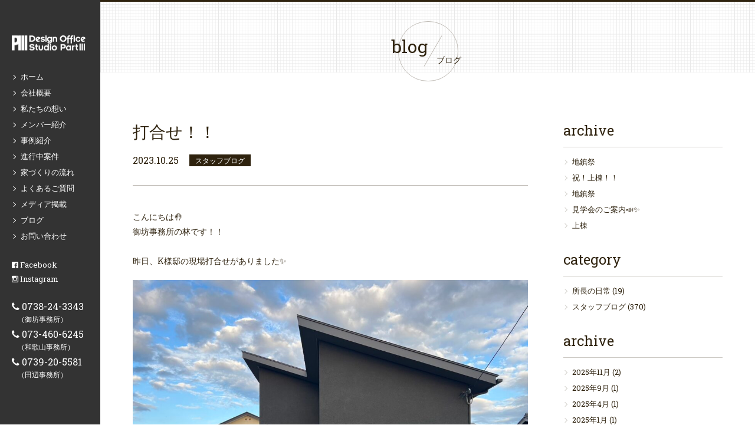

--- FILE ---
content_type: text/html; charset=UTF-8
request_url: https://www.stpt3.com/staff-blog/8297/
body_size: 13575
content:
<!DOCTYPE html>
<html lang="ja">
<head>
<meta charset="UTF-8">

<!-- IE用互換性モード HTML5 css3-mediaqueries -->
<!--[if IE]><meta http-equiv="X-UA-Compatible" content="IE=edge"><![endif]-->
<!--[if lt IE 8]>
<script src="https://ie7-js.googlecode.com/svn/version/2.1(beta4)/IE8.js"></script>
<![endif]-->
<!--[if lt IE 9]>
<script src="http://html5shiv.googlecode.com/svn/trunk/html5.js"></script>
<script src="http://css3-mediaqueries-js.googlecode.com/svn/trunk/css3-mediaqueries.js"></script>
<![endif]-->
<!-- /IE用互換性モード HTML5 css3-mediaqueries -->
<meta name="viewport" content="width=device-width, user-scalable=yes, maximum-scale=1.0, minimum-scale=1.0">
<link rel="shortcut icon" href="https://www.stpt3.com/wp-content/themes/stpt3/img/common/favicon.ico">
<link rel="stylesheet" href="https://www.stpt3.com/wp-content/themes/stpt3/css/default.css">
<link rel="stylesheet" href="https://www.stpt3.com/wp-content/themes/stpt3/style.css?20260123015836">
<link rel="stylesheet" href="https://www.stpt3.com/wp-content/themes/stpt3/css/slick.css">
<link rel="stylesheet" href="https://www.stpt3.com/wp-content/themes/stpt3/css/colorbox.css">
<link rel="stylesheet" href="https://www.stpt3.com/wp-content/themes/stpt3/css/style_sp.css?20260123015836">
<link href='https://fonts.googleapis.com/css?family=Roboto+Slab' rel='stylesheet'>
<link rel="stylesheet" href="https://maxcdn.bootstrapcdn.com/font-awesome/4.5.0/css/font-awesome.min.css">
<link rel="pingback" href="https://www.stpt3.com/xmlrpc.php">
<!-- jquery最新バージョンはslickとドロワーメニューに非対応 -->
<meta name='robots' content='index, follow, max-image-preview:large, max-snippet:-1, max-video-preview:-1' />
	<style>img:is([sizes="auto" i], [sizes^="auto," i]) { contain-intrinsic-size: 3000px 1500px }</style>
	
	<!-- This site is optimized with the Yoast SEO plugin v26.8 - https://yoast.com/product/yoast-seo-wordpress/ -->
	<title>打合せ！！ - 株式会社スタジオパートスリー</title>
	<meta name="description" content="こんにちは&#x1f91a; 御坊事務所の林です！！ &nbsp; 昨日、K様邸の現場打合せがありました&#x2728;" />
	<link rel="canonical" href="https://www.stpt3.com/staff-blog/8297/" />
	<meta property="og:locale" content="ja_JP" />
	<meta property="og:type" content="article" />
	<meta property="og:title" content="打合せ！！ - 株式会社スタジオパートスリー" />
	<meta property="og:description" content="こんにちは&#x1f91a; 御坊事務所の林です！！ &nbsp; 昨日、K様邸の現場打合せがありました&#x2728;" />
	<meta property="og:url" content="https://www.stpt3.com/staff-blog/8297/" />
	<meta property="og:site_name" content="株式会社スタジオパートスリー" />
	<meta property="article:publisher" content="https://www.facebook.com/stpt3" />
	<meta property="article:published_time" content="2023-10-25T00:36:39+00:00" />
	<meta property="og:image" content="https://www.stpt3.com/wp-content/uploads/2023/10/S__106504198.jpg" />
	<meta property="og:image:width" content="1479" />
	<meta property="og:image:height" content="1109" />
	<meta property="og:image:type" content="image/jpeg" />
	<meta name="author" content="staff" />
	<meta name="twitter:card" content="summary_large_image" />
	<meta name="twitter:label1" content="執筆者" />
	<meta name="twitter:data1" content="staff" />
	<meta name="twitter:label2" content="推定読み取り時間" />
	<meta name="twitter:data2" content="2分" />
	<script type="application/ld+json" class="yoast-schema-graph">{"@context":"https://schema.org","@graph":[{"@type":"Article","@id":"https://www.stpt3.com/staff-blog/8297/#article","isPartOf":{"@id":"https://www.stpt3.com/staff-blog/8297/"},"author":{"name":"staff","@id":"https://www.stpt3.com/#/schema/person/a3c188a11a489ce4c32870b4084aa40e"},"headline":"打合せ！！","datePublished":"2023-10-25T00:36:39+00:00","mainEntityOfPage":{"@id":"https://www.stpt3.com/staff-blog/8297/"},"wordCount":35,"commentCount":0,"image":{"@id":"https://www.stpt3.com/staff-blog/8297/#primaryimage"},"thumbnailUrl":"https://www.stpt3.com/wp-content/uploads/2023/10/S__106504198.jpg","articleSection":["スタッフブログ"],"inLanguage":"ja","potentialAction":[{"@type":"CommentAction","name":"Comment","target":["https://www.stpt3.com/staff-blog/8297/#respond"]}]},{"@type":"WebPage","@id":"https://www.stpt3.com/staff-blog/8297/","url":"https://www.stpt3.com/staff-blog/8297/","name":"打合せ！！ - 株式会社スタジオパートスリー","isPartOf":{"@id":"https://www.stpt3.com/#website"},"primaryImageOfPage":{"@id":"https://www.stpt3.com/staff-blog/8297/#primaryimage"},"image":{"@id":"https://www.stpt3.com/staff-blog/8297/#primaryimage"},"thumbnailUrl":"https://www.stpt3.com/wp-content/uploads/2023/10/S__106504198.jpg","datePublished":"2023-10-25T00:36:39+00:00","author":{"@id":"https://www.stpt3.com/#/schema/person/a3c188a11a489ce4c32870b4084aa40e"},"description":"こんにちは&#x1f91a; 御坊事務所の林です！！ &nbsp; 昨日、K様邸の現場打合せがありました&#x2728;","breadcrumb":{"@id":"https://www.stpt3.com/staff-blog/8297/#breadcrumb"},"inLanguage":"ja","potentialAction":[{"@type":"ReadAction","target":["https://www.stpt3.com/staff-blog/8297/"]}]},{"@type":"ImageObject","inLanguage":"ja","@id":"https://www.stpt3.com/staff-blog/8297/#primaryimage","url":"https://www.stpt3.com/wp-content/uploads/2023/10/S__106504198.jpg","contentUrl":"https://www.stpt3.com/wp-content/uploads/2023/10/S__106504198.jpg","width":1479,"height":1109},{"@type":"BreadcrumbList","@id":"https://www.stpt3.com/staff-blog/8297/#breadcrumb","itemListElement":[{"@type":"ListItem","position":1,"name":"ホーム","item":"https://www.stpt3.com/"},{"@type":"ListItem","position":2,"name":"ブログ","item":"https://www.stpt3.com/blog/"},{"@type":"ListItem","position":3,"name":"打合せ！！"}]},{"@type":"WebSite","@id":"https://www.stpt3.com/#website","url":"https://www.stpt3.com/","name":"株式会社スタジオパートスリー","description":"和歌山で住宅や店舗の設計・デザインなら一級建築士事務所の「株式会社スタジオパートスリー」へご相談ください。私たちは、場所・予算・形・色・構造・クライアント・施工者と共に 三位一体で造る建築を目指しております。","potentialAction":[{"@type":"SearchAction","target":{"@type":"EntryPoint","urlTemplate":"https://www.stpt3.com/?s={search_term_string}"},"query-input":{"@type":"PropertyValueSpecification","valueRequired":true,"valueName":"search_term_string"}}],"inLanguage":"ja"},{"@type":"Person","@id":"https://www.stpt3.com/#/schema/person/a3c188a11a489ce4c32870b4084aa40e","name":"staff","image":{"@type":"ImageObject","inLanguage":"ja","@id":"https://www.stpt3.com/#/schema/person/image/","url":"https://secure.gravatar.com/avatar/d9a778138d21e3a7aa1c152f9ffb2e41?s=96&d=mm&r=g","contentUrl":"https://secure.gravatar.com/avatar/d9a778138d21e3a7aa1c152f9ffb2e41?s=96&d=mm&r=g","caption":"staff"}}]}</script>
	<!-- / Yoast SEO plugin. -->


<link rel='dns-prefetch' href='//ajax.googleapis.com' />
<link rel='dns-prefetch' href='//platform-api.sharethis.com' />
<link rel="alternate" type="application/rss+xml" title="株式会社スタジオパートスリー &raquo; フィード" href="https://www.stpt3.com/feed/" />
<link rel="alternate" type="application/rss+xml" title="株式会社スタジオパートスリー &raquo; コメントフィード" href="https://www.stpt3.com/comments/feed/" />
<link rel="alternate" type="application/rss+xml" title="株式会社スタジオパートスリー &raquo; 打合せ！！ のコメントのフィード" href="https://www.stpt3.com/staff-blog/8297/feed/" />
<link rel='stylesheet' id='sbi_styles-css' href='https://www.stpt3.com/wp-content/plugins/instagram-feed/css/sbi-styles.min.css?ver=6.10.0' type='text/css' media='all' />
<style id='classic-theme-styles-inline-css' type='text/css'>
/*! This file is auto-generated */
.wp-block-button__link{color:#fff;background-color:#32373c;border-radius:9999px;box-shadow:none;text-decoration:none;padding:calc(.667em + 2px) calc(1.333em + 2px);font-size:1.125em}.wp-block-file__button{background:#32373c;color:#fff;text-decoration:none}
</style>
<style id='global-styles-inline-css' type='text/css'>
:root{--wp--preset--aspect-ratio--square: 1;--wp--preset--aspect-ratio--4-3: 4/3;--wp--preset--aspect-ratio--3-4: 3/4;--wp--preset--aspect-ratio--3-2: 3/2;--wp--preset--aspect-ratio--2-3: 2/3;--wp--preset--aspect-ratio--16-9: 16/9;--wp--preset--aspect-ratio--9-16: 9/16;--wp--preset--color--black: #000000;--wp--preset--color--cyan-bluish-gray: #abb8c3;--wp--preset--color--white: #ffffff;--wp--preset--color--pale-pink: #f78da7;--wp--preset--color--vivid-red: #cf2e2e;--wp--preset--color--luminous-vivid-orange: #ff6900;--wp--preset--color--luminous-vivid-amber: #fcb900;--wp--preset--color--light-green-cyan: #7bdcb5;--wp--preset--color--vivid-green-cyan: #00d084;--wp--preset--color--pale-cyan-blue: #8ed1fc;--wp--preset--color--vivid-cyan-blue: #0693e3;--wp--preset--color--vivid-purple: #9b51e0;--wp--preset--gradient--vivid-cyan-blue-to-vivid-purple: linear-gradient(135deg,rgba(6,147,227,1) 0%,rgb(155,81,224) 100%);--wp--preset--gradient--light-green-cyan-to-vivid-green-cyan: linear-gradient(135deg,rgb(122,220,180) 0%,rgb(0,208,130) 100%);--wp--preset--gradient--luminous-vivid-amber-to-luminous-vivid-orange: linear-gradient(135deg,rgba(252,185,0,1) 0%,rgba(255,105,0,1) 100%);--wp--preset--gradient--luminous-vivid-orange-to-vivid-red: linear-gradient(135deg,rgba(255,105,0,1) 0%,rgb(207,46,46) 100%);--wp--preset--gradient--very-light-gray-to-cyan-bluish-gray: linear-gradient(135deg,rgb(238,238,238) 0%,rgb(169,184,195) 100%);--wp--preset--gradient--cool-to-warm-spectrum: linear-gradient(135deg,rgb(74,234,220) 0%,rgb(151,120,209) 20%,rgb(207,42,186) 40%,rgb(238,44,130) 60%,rgb(251,105,98) 80%,rgb(254,248,76) 100%);--wp--preset--gradient--blush-light-purple: linear-gradient(135deg,rgb(255,206,236) 0%,rgb(152,150,240) 100%);--wp--preset--gradient--blush-bordeaux: linear-gradient(135deg,rgb(254,205,165) 0%,rgb(254,45,45) 50%,rgb(107,0,62) 100%);--wp--preset--gradient--luminous-dusk: linear-gradient(135deg,rgb(255,203,112) 0%,rgb(199,81,192) 50%,rgb(65,88,208) 100%);--wp--preset--gradient--pale-ocean: linear-gradient(135deg,rgb(255,245,203) 0%,rgb(182,227,212) 50%,rgb(51,167,181) 100%);--wp--preset--gradient--electric-grass: linear-gradient(135deg,rgb(202,248,128) 0%,rgb(113,206,126) 100%);--wp--preset--gradient--midnight: linear-gradient(135deg,rgb(2,3,129) 0%,rgb(40,116,252) 100%);--wp--preset--font-size--small: 13px;--wp--preset--font-size--medium: 20px;--wp--preset--font-size--large: 36px;--wp--preset--font-size--x-large: 42px;--wp--preset--spacing--20: 0.44rem;--wp--preset--spacing--30: 0.67rem;--wp--preset--spacing--40: 1rem;--wp--preset--spacing--50: 1.5rem;--wp--preset--spacing--60: 2.25rem;--wp--preset--spacing--70: 3.38rem;--wp--preset--spacing--80: 5.06rem;--wp--preset--shadow--natural: 6px 6px 9px rgba(0, 0, 0, 0.2);--wp--preset--shadow--deep: 12px 12px 50px rgba(0, 0, 0, 0.4);--wp--preset--shadow--sharp: 6px 6px 0px rgba(0, 0, 0, 0.2);--wp--preset--shadow--outlined: 6px 6px 0px -3px rgba(255, 255, 255, 1), 6px 6px rgba(0, 0, 0, 1);--wp--preset--shadow--crisp: 6px 6px 0px rgba(0, 0, 0, 1);}:where(.is-layout-flex){gap: 0.5em;}:where(.is-layout-grid){gap: 0.5em;}body .is-layout-flex{display: flex;}.is-layout-flex{flex-wrap: wrap;align-items: center;}.is-layout-flex > :is(*, div){margin: 0;}body .is-layout-grid{display: grid;}.is-layout-grid > :is(*, div){margin: 0;}:where(.wp-block-columns.is-layout-flex){gap: 2em;}:where(.wp-block-columns.is-layout-grid){gap: 2em;}:where(.wp-block-post-template.is-layout-flex){gap: 1.25em;}:where(.wp-block-post-template.is-layout-grid){gap: 1.25em;}.has-black-color{color: var(--wp--preset--color--black) !important;}.has-cyan-bluish-gray-color{color: var(--wp--preset--color--cyan-bluish-gray) !important;}.has-white-color{color: var(--wp--preset--color--white) !important;}.has-pale-pink-color{color: var(--wp--preset--color--pale-pink) !important;}.has-vivid-red-color{color: var(--wp--preset--color--vivid-red) !important;}.has-luminous-vivid-orange-color{color: var(--wp--preset--color--luminous-vivid-orange) !important;}.has-luminous-vivid-amber-color{color: var(--wp--preset--color--luminous-vivid-amber) !important;}.has-light-green-cyan-color{color: var(--wp--preset--color--light-green-cyan) !important;}.has-vivid-green-cyan-color{color: var(--wp--preset--color--vivid-green-cyan) !important;}.has-pale-cyan-blue-color{color: var(--wp--preset--color--pale-cyan-blue) !important;}.has-vivid-cyan-blue-color{color: var(--wp--preset--color--vivid-cyan-blue) !important;}.has-vivid-purple-color{color: var(--wp--preset--color--vivid-purple) !important;}.has-black-background-color{background-color: var(--wp--preset--color--black) !important;}.has-cyan-bluish-gray-background-color{background-color: var(--wp--preset--color--cyan-bluish-gray) !important;}.has-white-background-color{background-color: var(--wp--preset--color--white) !important;}.has-pale-pink-background-color{background-color: var(--wp--preset--color--pale-pink) !important;}.has-vivid-red-background-color{background-color: var(--wp--preset--color--vivid-red) !important;}.has-luminous-vivid-orange-background-color{background-color: var(--wp--preset--color--luminous-vivid-orange) !important;}.has-luminous-vivid-amber-background-color{background-color: var(--wp--preset--color--luminous-vivid-amber) !important;}.has-light-green-cyan-background-color{background-color: var(--wp--preset--color--light-green-cyan) !important;}.has-vivid-green-cyan-background-color{background-color: var(--wp--preset--color--vivid-green-cyan) !important;}.has-pale-cyan-blue-background-color{background-color: var(--wp--preset--color--pale-cyan-blue) !important;}.has-vivid-cyan-blue-background-color{background-color: var(--wp--preset--color--vivid-cyan-blue) !important;}.has-vivid-purple-background-color{background-color: var(--wp--preset--color--vivid-purple) !important;}.has-black-border-color{border-color: var(--wp--preset--color--black) !important;}.has-cyan-bluish-gray-border-color{border-color: var(--wp--preset--color--cyan-bluish-gray) !important;}.has-white-border-color{border-color: var(--wp--preset--color--white) !important;}.has-pale-pink-border-color{border-color: var(--wp--preset--color--pale-pink) !important;}.has-vivid-red-border-color{border-color: var(--wp--preset--color--vivid-red) !important;}.has-luminous-vivid-orange-border-color{border-color: var(--wp--preset--color--luminous-vivid-orange) !important;}.has-luminous-vivid-amber-border-color{border-color: var(--wp--preset--color--luminous-vivid-amber) !important;}.has-light-green-cyan-border-color{border-color: var(--wp--preset--color--light-green-cyan) !important;}.has-vivid-green-cyan-border-color{border-color: var(--wp--preset--color--vivid-green-cyan) !important;}.has-pale-cyan-blue-border-color{border-color: var(--wp--preset--color--pale-cyan-blue) !important;}.has-vivid-cyan-blue-border-color{border-color: var(--wp--preset--color--vivid-cyan-blue) !important;}.has-vivid-purple-border-color{border-color: var(--wp--preset--color--vivid-purple) !important;}.has-vivid-cyan-blue-to-vivid-purple-gradient-background{background: var(--wp--preset--gradient--vivid-cyan-blue-to-vivid-purple) !important;}.has-light-green-cyan-to-vivid-green-cyan-gradient-background{background: var(--wp--preset--gradient--light-green-cyan-to-vivid-green-cyan) !important;}.has-luminous-vivid-amber-to-luminous-vivid-orange-gradient-background{background: var(--wp--preset--gradient--luminous-vivid-amber-to-luminous-vivid-orange) !important;}.has-luminous-vivid-orange-to-vivid-red-gradient-background{background: var(--wp--preset--gradient--luminous-vivid-orange-to-vivid-red) !important;}.has-very-light-gray-to-cyan-bluish-gray-gradient-background{background: var(--wp--preset--gradient--very-light-gray-to-cyan-bluish-gray) !important;}.has-cool-to-warm-spectrum-gradient-background{background: var(--wp--preset--gradient--cool-to-warm-spectrum) !important;}.has-blush-light-purple-gradient-background{background: var(--wp--preset--gradient--blush-light-purple) !important;}.has-blush-bordeaux-gradient-background{background: var(--wp--preset--gradient--blush-bordeaux) !important;}.has-luminous-dusk-gradient-background{background: var(--wp--preset--gradient--luminous-dusk) !important;}.has-pale-ocean-gradient-background{background: var(--wp--preset--gradient--pale-ocean) !important;}.has-electric-grass-gradient-background{background: var(--wp--preset--gradient--electric-grass) !important;}.has-midnight-gradient-background{background: var(--wp--preset--gradient--midnight) !important;}.has-small-font-size{font-size: var(--wp--preset--font-size--small) !important;}.has-medium-font-size{font-size: var(--wp--preset--font-size--medium) !important;}.has-large-font-size{font-size: var(--wp--preset--font-size--large) !important;}.has-x-large-font-size{font-size: var(--wp--preset--font-size--x-large) !important;}
:where(.wp-block-post-template.is-layout-flex){gap: 1.25em;}:where(.wp-block-post-template.is-layout-grid){gap: 1.25em;}
:where(.wp-block-columns.is-layout-flex){gap: 2em;}:where(.wp-block-columns.is-layout-grid){gap: 2em;}
:root :where(.wp-block-pullquote){font-size: 1.5em;line-height: 1.6;}
</style>
<link rel='stylesheet' id='slimbox2-css' href='https://www.stpt3.com/wp-content/plugins/wp-slimbox2/css/slimbox2.css?ver=1.1' type='text/css' media='screen' />
<script type="text/javascript" src="https://ajax.googleapis.com/ajax/libs/jquery/1.11.3/jquery.min.js?ver=6.7.4" id="jquery-js"></script>
<script type="text/javascript" src="//platform-api.sharethis.com/js/sharethis.js?ver=8.5.3#property=6514035b63e97d00198b3436&amp;product=gdpr-compliance-tool-v2&amp;source=simple-share-buttons-adder-wordpress" id="simple-share-buttons-adder-mu-js"></script>
<script type="text/javascript" src="https://www.stpt3.com/wp-content/plugins/wp-slimbox2/javascript/slimbox2.js?ver=2.04" id="slimbox2-js"></script>
<script type="text/javascript" id="slimbox2_autoload-js-extra">
/* <![CDATA[ */
var slimbox2_options = {"autoload":"1","overlayColor":"#000000","loop":"","overlayOpacity":"0.8","overlayFadeDuration":"400","resizeDuration":"400","resizeEasing":"swing","initialWidth":"250","initialHeight":"250","imageFadeDuration":"400","captionAnimationDuration":"400","caption":"el.title || el.firstChild.alt || el.firstChild.title || el.href || el.href","url":"1","selector":"div.entry-content, div.gallery, div.entry, div.post, div#page, body","counterText":"Image {x} of {y}","closeKeys":"27,88,67","previousKeys":"37,80","nextKeys":"39,78","prev":"https:\/\/www.stpt3.com\/wp-content\/plugins\/wp-slimbox2\/images\/default\/prevlabel.gif","next":"https:\/\/www.stpt3.com\/wp-content\/plugins\/wp-slimbox2\/images\/default\/nextlabel.gif","close":"https:\/\/www.stpt3.com\/wp-content\/plugins\/wp-slimbox2\/images\/default\/closelabel.gif","picasaweb":"","flickr":"","mobile":""};
/* ]]> */
</script>
<script type="text/javascript" src="https://www.stpt3.com/wp-content/plugins/wp-slimbox2/javascript/slimbox2_autoload.js?ver=1.0.4b" id="slimbox2_autoload-js"></script>
<link rel='shortlink' href='https://www.stpt3.com/?p=8297' />
</head>

<body>

	<div id="fb-root"></div>
	<script>(function(d, s, id) {
	  var js, fjs = d.getElementsByTagName(s)[0];
	  if (d.getElementById(id)) return;
	  js = d.createElement(s); js.id = id;
	  js.src = "//connect.facebook.net/ja_JP/sdk.js#xfbml=1&version=v2.5&appId=384846151690948";
	  fjs.parentNode.insertBefore(js, fjs);
	}(document, 'script', 'facebook-jssdk'));</script>

	<div id="wrapper">

				<header role="banner" id="on">
		
			<a class="logo" href="https://www.stpt3.com/" rel="home"><img src="https://www.stpt3.com/wp-content/themes/stpt3/img/common/logo@2x.png" alt="株式会社スタジオパートスリー" width="250" height="51"></a>

			<nav id="nav_main" role=”navigation”>
				<div class="menu-header_menu-container"><ul id="menu-header_menu" class="menu"><li id="menu-item-46" class="menu-item menu-item-type-post_type menu-item-object-page menu-item-home menu-item-46"><a href="https://www.stpt3.com/">ホーム</a></li>
<li id="menu-item-45" class="menu-item menu-item-type-post_type menu-item-object-page menu-item-45"><a href="https://www.stpt3.com/company/">会社概要</a></li>
<li id="menu-item-44" class="menu-item menu-item-type-post_type menu-item-object-page menu-item-44"><a href="https://www.stpt3.com/concept/">私たちの想い</a></li>
<li id="menu-item-43" class="menu-item menu-item-type-post_type menu-item-object-page menu-item-43"><a href="https://www.stpt3.com/member/">メンバー紹介</a></li>
<li id="menu-item-42" class="menu-item menu-item-type-post_type menu-item-object-page menu-item-42"><a href="https://www.stpt3.com/works/">事例紹介</a></li>
<li id="menu-item-41" class="menu-item menu-item-type-post_type menu-item-object-page menu-item-41"><a href="https://www.stpt3.com/new-project/">進行中案件</a></li>
<li id="menu-item-40" class="menu-item menu-item-type-post_type menu-item-object-page menu-item-40"><a href="https://www.stpt3.com/flow/">家づくりの流れ</a></li>
<li id="menu-item-37" class="menu-item menu-item-type-post_type menu-item-object-page menu-item-37"><a href="https://www.stpt3.com/faq/">よくあるご質問</a></li>
<li id="menu-item-39" class="menu-item menu-item-type-post_type menu-item-object-page menu-item-39"><a href="https://www.stpt3.com/publication/">メディア掲載</a></li>
<li id="menu-item-38" class="menu-item menu-item-type-post_type menu-item-object-page current_page_parent menu-item-38"><a href="https://www.stpt3.com/blog/">ブログ</a></li>
<li id="menu-item-35" class="menu-item menu-item-type-post_type menu-item-object-page menu-item-35"><a href="https://www.stpt3.com/contact/">お問い合わせ</a></li>
</ul></div>			</nav>
			<!-- /#nav_main -->

			<a class="facebook" href="https://www.facebook.com/stpt3/" target="_blank"><i class="fa fa-facebook-official"></i> Facebook</a>
			<a class="instagram" href="https://www.instagram.com/stpt3/" target="_blank"><i class="fa fa-instagram"></i> Instagram</a>

			<ul class="tel_box">
				<li><i class="fa fa-phone"></i> 0738-24-3343<span>（御坊事務所）</span></li>
				<li><i class="fa fa-phone"></i> 073-460-6245<span>（和歌山事務所）</span></li>
				<li><i class="fa fa-phone"></i> 0739-20-5581<span>（田辺事務所）</span></li>
			</ul>
			<!-- ./tel_box -->

		</header>
		<!-- /header -->
	<div id="container">

		<div class="page_heading">
			<div class="heading">
				<h1>ブログ</h1>
				<p>blog</p>
			</div>
			<!-- /.heading -->
		</div>
		<!-- /.page_heading -->

		<div id="blog" class="inner clearfix">

			<section id="blog_post">
				<div class="clearfix">
										<article>
						<h1>打合せ！！</h1>						<time datetime="2023.10.25">2023.10.25</time>
						<span class="cat">スタッフブログ</span>	
						<div class="post_content">
							<p>こんにちは&#x1f91a;</p>
<p>御坊事務所の林です！！</p>
<p>&nbsp;</p>
<p>昨日、K様邸の現場打合せがありました&#x2728;</p>
<p><img fetchpriority="high" decoding="async" class="aligncenter size-large wp-image-8298" src="https://www.stpt3.com/wp-content/uploads/2023/10/S__106504198-1024x768.jpg" alt="" width="1024" height="768" srcset="https://www.stpt3.com/wp-content/uploads/2023/10/S__106504198-1024x768.jpg 1024w, https://www.stpt3.com/wp-content/uploads/2023/10/S__106504198-300x225.jpg 300w, https://www.stpt3.com/wp-content/uploads/2023/10/S__106504198.jpg 1479w" sizes="(max-width: 1024px) 100vw, 1024px" /></p>
<p><img decoding="async" class="aligncenter size-large wp-image-8299" src="https://www.stpt3.com/wp-content/uploads/2023/10/S__106496006-1024x769.jpg" alt="" width="1024" height="769" srcset="https://www.stpt3.com/wp-content/uploads/2023/10/S__106496006-1024x769.jpg 1024w, https://www.stpt3.com/wp-content/uploads/2023/10/S__106496006-300x225.jpg 300w, https://www.stpt3.com/wp-content/uploads/2023/10/S__106496006.jpg 1478w" sizes="(max-width: 1024px) 100vw, 1024px" /></p>
<p>&#x1f446;クロスの色がとってもきれいで美しいです&#x1f44f;</p>
<p><img decoding="async" class="aligncenter size-large wp-image-8300" src="https://www.stpt3.com/wp-content/uploads/2023/10/S__106496008-1024x768.jpg" alt="" width="1024" height="768" srcset="https://www.stpt3.com/wp-content/uploads/2023/10/S__106496008-1024x768.jpg 1024w, https://www.stpt3.com/wp-content/uploads/2023/10/S__106496008-300x225.jpg 300w, https://www.stpt3.com/wp-content/uploads/2023/10/S__106496008.jpg 1479w" sizes="(max-width: 1024px) 100vw, 1024px" /></p>
<p>&#x1f446;テラスの施工風景です&#x203c;</p>
<p>職人さんが1枚1枚丁寧に貼ってくれています！とっても美しいです&#x1f623;&#x1f44f;</p>
<p><img loading="lazy" decoding="async" class="aligncenter size-large wp-image-8301" src="https://www.stpt3.com/wp-content/uploads/2023/10/S__106496011-1024x769.jpg" alt="" width="1024" height="769" srcset="https://www.stpt3.com/wp-content/uploads/2023/10/S__106496011-1024x769.jpg 1024w, https://www.stpt3.com/wp-content/uploads/2023/10/S__106496011-300x225.jpg 300w, https://www.stpt3.com/wp-content/uploads/2023/10/S__106496011.jpg 1478w" sizes="auto, (max-width: 1024px) 100vw, 1024px" /></p>
<p>&#x1f446;LDKの建具は造作建具です&#x1f606;お部屋の雰囲気ととてもあっていますね！！</p>
<p>&nbsp;</p>
<p>完成イメージ&#x1f447;</p>
<p><a href="https://www.stpt3.com/new-project/7372/">https://www.stpt3.com/new-project/7372/</a></p>
<!-- Simple Share Buttons Adder (8.5.3) simplesharebuttons.com --><div class="ssba-classic-2 ssba ssbp-wrap alignleft ssbp--theme-1"><div style="text-align:left"><span class="ssba-share-text">share</span><a data-site="facebook" class="ssba_facebook_share ssba_share_link" href="https://www.facebook.com/sharer.php?t=打合せ！！&u=https://www.stpt3.com/staff-blog/8297/"  target=_blank  style="color:; background-color: ; height: 48px; width: 48px; " ><img decoding="async" src="https://www.stpt3.com/wp-content/plugins/simple-share-buttons-adder/buttons/simple/facebook.png" style="width: 35px;" title="facebook" class="ssba ssba-img" alt="Share on facebook" /><div title="Facebook" class="ssbp-text">Facebook</div><span class=" ssba_sharecount">0</span></a><a data-site="twitter" class="ssba_twitter_share ssba_share_link" href="https://twitter.com/intent/tweet?text=打合せ！！&url=https://www.stpt3.com/staff-blog/8297/&via="  target=_blank  style="color:; background-color: ; height: 48px; width: 48px; " ><img decoding="async" src="https://www.stpt3.com/wp-content/plugins/simple-share-buttons-adder/buttons/simple/twitter.png" style="width: 35px;" title="twitter" class="ssba ssba-img" alt="Share on twitter" /><div title="Twitter" class="ssbp-text">Twitter</div><span class=" ssba_sharecount"></span></a><a data-site="google" class="ssba_google_share ssba_share_link" href=""  target=_blank  style="color:; background-color: ; height: 48px; width: 48px; " ><img decoding="async" src="https://www.stpt3.com/wp-content/plugins/simple-share-buttons-adder/buttons/simple/google.png" style="width: 35px;" title="google" class="ssba ssba-img" alt="Share on google" /><div title="Google" class="ssbp-text">Google</div><span class=" ssba_sharecount"></span></a><a data-site="pinterest" class="ssba_pinterest_share ssba_share_link" href="https://pinterest.com/pin/create/button/?description=打合せ！！&media=&url=https://www.stpt3.com/staff-blog/8297/"  target=_blank  style="color:; background-color: ; height: 48px; width: 48px; " ><img decoding="async" src="https://www.stpt3.com/wp-content/plugins/simple-share-buttons-adder/buttons/simple/pinterest.png" style="width: 35px;" title="pinterest" class="ssba ssba-img" alt="Share on pinterest" /><div title="Pinterest" class="ssbp-text">Pinterest</div><span class=" ssba_sharecount">0</span></a></div></div>						</div>
						<!-- /.post_content -->
					</article>
									</div>
				<!-- /#works_list -->
				<nav class="prev_next clearfix">
				<span class="prev"><a href="https://www.stpt3.com/staff-blog/8289/" rel="prev">打合せ！</a></span><span><a href="https://www.stpt3.com/blog">一覧へ戻る</a></li><span class="next"><a href="https://www.stpt3.com/staff-blog/8307/" rel="next">足場がとれました！</a></span>				</nav>
				<!-- /.prev_next clearfix -->
			</section>
			<!-- /#blog_list -->

			<div id="sidebar" role=”complementary”>
	
		<aside>
		<h2>archive</h2>
		<ul>
											<li>
					<a href="https://www.stpt3.com/staff-blog/9195/">地鎮祭</a>
									</li>
											<li>
					<a href="https://www.stpt3.com/staff-blog/9191/">祝！上棟！！</a>
									</li>
											<li>
					<a href="https://www.stpt3.com/staff-blog/9176/">地鎮祭</a>
									</li>
											<li>
					<a href="https://www.stpt3.com/staff-blog/9041/">見学会のご案内&#x1f4e3;&#x2728;</a>
									</li>
											<li>
					<a href="https://www.stpt3.com/staff-blog/8975/">上棟</a>
									</li>
					</ul>

		</aside><aside><h2>category</h2>
			<ul>
					<li class="cat-item cat-item-12"><a href="https://www.stpt3.com/chief-blog/">所長の日常</a> (19)
</li>
	<li class="cat-item cat-item-1"><a href="https://www.stpt3.com/staff-blog/">スタッフブログ</a> (370)
</li>
			</ul>

			</aside><aside><h2>archive</h2>
			<ul>
					<li><a href='https://www.stpt3.com/date/2025/11/'>2025年11月</a>&nbsp;(2)</li>
	<li><a href='https://www.stpt3.com/date/2025/09/'>2025年9月</a>&nbsp;(1)</li>
	<li><a href='https://www.stpt3.com/date/2025/04/'>2025年4月</a>&nbsp;(1)</li>
	<li><a href='https://www.stpt3.com/date/2025/01/'>2025年1月</a>&nbsp;(1)</li>
	<li><a href='https://www.stpt3.com/date/2024/12/'>2024年12月</a>&nbsp;(1)</li>
	<li><a href='https://www.stpt3.com/date/2024/11/'>2024年11月</a>&nbsp;(2)</li>
	<li><a href='https://www.stpt3.com/date/2024/10/'>2024年10月</a>&nbsp;(1)</li>
	<li><a href='https://www.stpt3.com/date/2024/09/'>2024年9月</a>&nbsp;(4)</li>
	<li><a href='https://www.stpt3.com/date/2024/08/'>2024年8月</a>&nbsp;(4)</li>
	<li><a href='https://www.stpt3.com/date/2024/07/'>2024年7月</a>&nbsp;(4)</li>
	<li><a href='https://www.stpt3.com/date/2024/06/'>2024年6月</a>&nbsp;(3)</li>
	<li><a href='https://www.stpt3.com/date/2024/05/'>2024年5月</a>&nbsp;(3)</li>
	<li><a href='https://www.stpt3.com/date/2024/04/'>2024年4月</a>&nbsp;(2)</li>
	<li><a href='https://www.stpt3.com/date/2024/03/'>2024年3月</a>&nbsp;(3)</li>
	<li><a href='https://www.stpt3.com/date/2024/02/'>2024年2月</a>&nbsp;(4)</li>
	<li><a href='https://www.stpt3.com/date/2024/01/'>2024年1月</a>&nbsp;(2)</li>
	<li><a href='https://www.stpt3.com/date/2023/12/'>2023年12月</a>&nbsp;(5)</li>
	<li><a href='https://www.stpt3.com/date/2023/11/'>2023年11月</a>&nbsp;(8)</li>
	<li><a href='https://www.stpt3.com/date/2023/10/'>2023年10月</a>&nbsp;(6)</li>
	<li><a href='https://www.stpt3.com/date/2023/09/'>2023年9月</a>&nbsp;(7)</li>
	<li><a href='https://www.stpt3.com/date/2023/08/'>2023年8月</a>&nbsp;(9)</li>
	<li><a href='https://www.stpt3.com/date/2023/07/'>2023年7月</a>&nbsp;(4)</li>
	<li><a href='https://www.stpt3.com/date/2023/06/'>2023年6月</a>&nbsp;(4)</li>
	<li><a href='https://www.stpt3.com/date/2023/05/'>2023年5月</a>&nbsp;(1)</li>
	<li><a href='https://www.stpt3.com/date/2023/04/'>2023年4月</a>&nbsp;(4)</li>
	<li><a href='https://www.stpt3.com/date/2023/03/'>2023年3月</a>&nbsp;(3)</li>
	<li><a href='https://www.stpt3.com/date/2023/02/'>2023年2月</a>&nbsp;(2)</li>
	<li><a href='https://www.stpt3.com/date/2023/01/'>2023年1月</a>&nbsp;(7)</li>
	<li><a href='https://www.stpt3.com/date/2022/12/'>2022年12月</a>&nbsp;(3)</li>
	<li><a href='https://www.stpt3.com/date/2022/11/'>2022年11月</a>&nbsp;(2)</li>
	<li><a href='https://www.stpt3.com/date/2022/10/'>2022年10月</a>&nbsp;(1)</li>
	<li><a href='https://www.stpt3.com/date/2022/09/'>2022年9月</a>&nbsp;(3)</li>
	<li><a href='https://www.stpt3.com/date/2022/08/'>2022年8月</a>&nbsp;(3)</li>
	<li><a href='https://www.stpt3.com/date/2022/07/'>2022年7月</a>&nbsp;(3)</li>
	<li><a href='https://www.stpt3.com/date/2022/06/'>2022年6月</a>&nbsp;(4)</li>
	<li><a href='https://www.stpt3.com/date/2022/05/'>2022年5月</a>&nbsp;(4)</li>
	<li><a href='https://www.stpt3.com/date/2022/04/'>2022年4月</a>&nbsp;(4)</li>
	<li><a href='https://www.stpt3.com/date/2022/03/'>2022年3月</a>&nbsp;(5)</li>
	<li><a href='https://www.stpt3.com/date/2022/02/'>2022年2月</a>&nbsp;(4)</li>
	<li><a href='https://www.stpt3.com/date/2022/01/'>2022年1月</a>&nbsp;(3)</li>
	<li><a href='https://www.stpt3.com/date/2021/12/'>2021年12月</a>&nbsp;(5)</li>
	<li><a href='https://www.stpt3.com/date/2021/11/'>2021年11月</a>&nbsp;(4)</li>
	<li><a href='https://www.stpt3.com/date/2021/10/'>2021年10月</a>&nbsp;(4)</li>
	<li><a href='https://www.stpt3.com/date/2021/09/'>2021年9月</a>&nbsp;(2)</li>
	<li><a href='https://www.stpt3.com/date/2021/08/'>2021年8月</a>&nbsp;(4)</li>
	<li><a href='https://www.stpt3.com/date/2021/07/'>2021年7月</a>&nbsp;(6)</li>
	<li><a href='https://www.stpt3.com/date/2021/06/'>2021年6月</a>&nbsp;(5)</li>
	<li><a href='https://www.stpt3.com/date/2021/05/'>2021年5月</a>&nbsp;(2)</li>
	<li><a href='https://www.stpt3.com/date/2021/03/'>2021年3月</a>&nbsp;(5)</li>
	<li><a href='https://www.stpt3.com/date/2021/02/'>2021年2月</a>&nbsp;(2)</li>
	<li><a href='https://www.stpt3.com/date/2021/01/'>2021年1月</a>&nbsp;(3)</li>
	<li><a href='https://www.stpt3.com/date/2020/12/'>2020年12月</a>&nbsp;(2)</li>
	<li><a href='https://www.stpt3.com/date/2020/11/'>2020年11月</a>&nbsp;(4)</li>
	<li><a href='https://www.stpt3.com/date/2020/10/'>2020年10月</a>&nbsp;(4)</li>
	<li><a href='https://www.stpt3.com/date/2020/09/'>2020年9月</a>&nbsp;(4)</li>
	<li><a href='https://www.stpt3.com/date/2020/08/'>2020年8月</a>&nbsp;(3)</li>
	<li><a href='https://www.stpt3.com/date/2020/07/'>2020年7月</a>&nbsp;(7)</li>
	<li><a href='https://www.stpt3.com/date/2020/06/'>2020年6月</a>&nbsp;(4)</li>
	<li><a href='https://www.stpt3.com/date/2020/05/'>2020年5月</a>&nbsp;(5)</li>
	<li><a href='https://www.stpt3.com/date/2020/04/'>2020年4月</a>&nbsp;(6)</li>
	<li><a href='https://www.stpt3.com/date/2020/03/'>2020年3月</a>&nbsp;(4)</li>
	<li><a href='https://www.stpt3.com/date/2020/02/'>2020年2月</a>&nbsp;(3)</li>
	<li><a href='https://www.stpt3.com/date/2020/01/'>2020年1月</a>&nbsp;(3)</li>
	<li><a href='https://www.stpt3.com/date/2019/12/'>2019年12月</a>&nbsp;(4)</li>
	<li><a href='https://www.stpt3.com/date/2019/11/'>2019年11月</a>&nbsp;(6)</li>
	<li><a href='https://www.stpt3.com/date/2019/10/'>2019年10月</a>&nbsp;(5)</li>
	<li><a href='https://www.stpt3.com/date/2019/09/'>2019年9月</a>&nbsp;(9)</li>
	<li><a href='https://www.stpt3.com/date/2019/08/'>2019年8月</a>&nbsp;(3)</li>
	<li><a href='https://www.stpt3.com/date/2019/07/'>2019年7月</a>&nbsp;(3)</li>
	<li><a href='https://www.stpt3.com/date/2019/06/'>2019年6月</a>&nbsp;(4)</li>
	<li><a href='https://www.stpt3.com/date/2019/05/'>2019年5月</a>&nbsp;(5)</li>
	<li><a href='https://www.stpt3.com/date/2019/04/'>2019年4月</a>&nbsp;(6)</li>
	<li><a href='https://www.stpt3.com/date/2019/03/'>2019年3月</a>&nbsp;(2)</li>
	<li><a href='https://www.stpt3.com/date/2019/02/'>2019年2月</a>&nbsp;(5)</li>
	<li><a href='https://www.stpt3.com/date/2019/01/'>2019年1月</a>&nbsp;(3)</li>
	<li><a href='https://www.stpt3.com/date/2018/12/'>2018年12月</a>&nbsp;(5)</li>
	<li><a href='https://www.stpt3.com/date/2018/11/'>2018年11月</a>&nbsp;(3)</li>
	<li><a href='https://www.stpt3.com/date/2018/10/'>2018年10月</a>&nbsp;(5)</li>
	<li><a href='https://www.stpt3.com/date/2018/09/'>2018年9月</a>&nbsp;(5)</li>
	<li><a href='https://www.stpt3.com/date/2018/08/'>2018年8月</a>&nbsp;(2)</li>
	<li><a href='https://www.stpt3.com/date/2018/07/'>2018年7月</a>&nbsp;(7)</li>
	<li><a href='https://www.stpt3.com/date/2018/06/'>2018年6月</a>&nbsp;(5)</li>
	<li><a href='https://www.stpt3.com/date/2018/05/'>2018年5月</a>&nbsp;(6)</li>
	<li><a href='https://www.stpt3.com/date/2018/04/'>2018年4月</a>&nbsp;(11)</li>
	<li><a href='https://www.stpt3.com/date/2018/03/'>2018年3月</a>&nbsp;(7)</li>
	<li><a href='https://www.stpt3.com/date/2018/02/'>2018年2月</a>&nbsp;(9)</li>
	<li><a href='https://www.stpt3.com/date/2018/01/'>2018年1月</a>&nbsp;(3)</li>
	<li><a href='https://www.stpt3.com/date/2017/12/'>2017年12月</a>&nbsp;(3)</li>
	<li><a href='https://www.stpt3.com/date/2017/11/'>2017年11月</a>&nbsp;(4)</li>
	<li><a href='https://www.stpt3.com/date/2017/02/'>2017年2月</a>&nbsp;(1)</li>
	<li><a href='https://www.stpt3.com/date/2017/01/'>2017年1月</a>&nbsp;(1)</li>
	<li><a href='https://www.stpt3.com/date/2016/08/'>2016年8月</a>&nbsp;(3)</li>
	<li><a href='https://www.stpt3.com/date/2016/07/'>2016年7月</a>&nbsp;(1)</li>
	<li><a href='https://www.stpt3.com/date/2016/05/'>2016年5月</a>&nbsp;(1)</li>
	<li><a href='https://www.stpt3.com/date/2016/04/'>2016年4月</a>&nbsp;(3)</li>
	<li><a href='https://www.stpt3.com/date/2016/03/'>2016年3月</a>&nbsp;(1)</li>
	<li><a href='https://www.stpt3.com/date/2016/01/'>2016年1月</a>&nbsp;(2)</li>
	<li><a href='https://www.stpt3.com/date/2015/12/'>2015年12月</a>&nbsp;(1)</li>
	<li><a href='https://www.stpt3.com/date/2015/11/'>2015年11月</a>&nbsp;(5)</li>
	<li><a href='https://www.stpt3.com/date/2015/10/'>2015年10月</a>&nbsp;(2)</li>
	<li><a href='https://www.stpt3.com/date/2015/09/'>2015年9月</a>&nbsp;(2)</li>
	<li><a href='https://www.stpt3.com/date/2015/08/'>2015年8月</a>&nbsp;(4)</li>
	<li><a href='https://www.stpt3.com/date/2015/05/'>2015年5月</a>&nbsp;(2)</li>
	<li><a href='https://www.stpt3.com/date/2015/04/'>2015年4月</a>&nbsp;(1)</li>
	<li><a href='https://www.stpt3.com/date/2015/03/'>2015年3月</a>&nbsp;(1)</li>
			</ul>

			</aside></div>
<!-- /#sidebar -->
		</div>
		<!-- /#blog -->

										
			<aside id="bnr_box" class="inner">
				<ul class="clearfix">
					<li>
						<a href="https://www.stpt3.com/company/">
							<img src="https://www.stpt3.com/wp-content/themes/stpt3/img/common/bnr_cmn_company.jpg" alt="会社概要、スタジオパートスリーの各オフィス紹介">
						</a>
					</li>
					<li>
						<a href="https://www.stpt3.com/concept/">
							<img src="https://www.stpt3.com/wp-content/themes/stpt3/img/common/bnr_cmn_concept.jpg" alt="私たちの想い、家を建てることへの信念を伝えさせてください">
						</a>
					</li>
					<li class="last">
						<a href="https://www.stpt3.com/publication/">
							<img src="https://www.stpt3.com/wp-content/themes/stpt3/img/common/bnr_cmn_media.jpg" alt="メディア掲載、雑誌掲載などの情報を発信します">
						</a>
					</li>
				</ul>
			</aside>
			<!-- /#bnr_box -->

			<footer role="contentinfo">
				
				<div class="overlay"></div>
				<div class="inner">
					<p class="logo mr20"><img src="https://www.stpt3.com/wp-content/themes/stpt3/img/common/logo@2x.png" alt="株式会社スタジオパートスリー" width="150" height="31"></p>
					<p class="copy">和歌山で住宅・店舗・オフィスの建築デザインなら<br>株式会社スタジオパートスリーにお任せください</p>
					<div class="address_box clearfix">
						<div class="fll">
							<p>御坊事務所</p>
							<address>和歌山県御坊市島686-1</address>
							<p><span>tel.<span>0738-24-3343</span></p>
							<a class="btn_link gt" href="https://goo.gl/maps/JMompD6CuLm" target="_blank"><i class="fa fa-map-marker"></i> Googlemap</a>
						</div>
						<!-- /.fll -->
						<div class="fll">
							<p>和歌山事務所</p>
							<address>和歌山県和歌山市納定13-16</address>
							<p>tel.<span>073-460-6245</span></p>
							<a class="btn_link gt" href="https://goo.gl/maps/aKSBFueWbCK2" target="_blank"><i class="fa fa-map-marker"></i> Googlemap</a>
						</div>
						<!-- /.fll -->
						<div class="fll last">
							<p>田辺事務所</p>
							<address>和歌山県田辺市下万呂588-1みずほビル2F202</address>
							<p>tel.<span>0739-20-5581</span></p>
							<a class="btn_link gt" href="https://goo.gl/maps/mq54AC4Y5Bo" target="_blank"><i class="fa fa-map-marker"></i> Googlemap</a>
						</div>
						<!-- /.fll last -->
					</div>
					<!-- /.address_box -->
					<nav class="mb30">
						<div class="menu-footer_menu-container"><ul id="menu-footer_menu" class="clearfix"><li id="menu-item-47" class="menu-item menu-item-type-post_type menu-item-object-page menu-item-privacy-policy menu-item-47"><a rel="privacy-policy" href="https://www.stpt3.com/privacy/">privacy policy</a></li>
<li id="menu-item-48" class="menu-item menu-item-type-post_type menu-item-object-page menu-item-48"><a href="https://www.stpt3.com/sitemap/">sitemap</a></li>
<li id="menu-item-49" class="menu-item menu-item-type-post_type menu-item-object-page menu-item-49"><a href="https://www.stpt3.com/contact/">contact</a></li>
<li id="menu-item-50" class="menu-item menu-item-type-post_type menu-item-object-page menu-item-50"><a href="https://www.stpt3.com/information/">news</a></li>
</ul></div>					</nav>
					<div class="clearfix">
						<div class="instagram fll">
							<p class="instagram_ttl"><a href="https://www.instagram.com/stpt3/" target="_blank">Official Instagram <i class="fa fa-external-link"></i></a></p>
							
<div id="sb_instagram"  class="sbi sbi_mob_col_3 sbi_tab_col_3 sbi_col_3 sbi_width_resp" style="padding-bottom: 10px;"	 data-feedid="*1"  data-res="auto" data-cols="3" data-colsmobile="3" data-colstablet="3" data-num="3" data-nummobile="3" data-item-padding="5"	 data-shortcode-atts="{&quot;feed&quot;:&quot;1&quot;}"  data-postid="8297" data-locatornonce="412043a0cc" data-imageaspectratio="1:1" data-sbi-flags="favorLocal">
	<div class="sb_instagram_header  sbi_medium sbi_no_avatar"   >
	<a class="sbi_header_link" target="_blank"
	   rel="nofollow noopener" href="https://www.instagram.com/stpt3/" title="@stpt3">
		<div class="sbi_header_text sbi_no_bio">
			<div class="sbi_header_img">
				
									<div class="sbi_header_hashtag_icon"  ><svg class="sbi_new_logo fa-instagram fa-w-14" aria-hidden="true" data-fa-processed="" aria-label="Instagram" data-prefix="fab" data-icon="instagram" role="img" viewBox="0 0 448 512">
                    <path fill="currentColor" d="M224.1 141c-63.6 0-114.9 51.3-114.9 114.9s51.3 114.9 114.9 114.9S339 319.5 339 255.9 287.7 141 224.1 141zm0 189.6c-41.1 0-74.7-33.5-74.7-74.7s33.5-74.7 74.7-74.7 74.7 33.5 74.7 74.7-33.6 74.7-74.7 74.7zm146.4-194.3c0 14.9-12 26.8-26.8 26.8-14.9 0-26.8-12-26.8-26.8s12-26.8 26.8-26.8 26.8 12 26.8 26.8zm76.1 27.2c-1.7-35.9-9.9-67.7-36.2-93.9-26.2-26.2-58-34.4-93.9-36.2-37-2.1-147.9-2.1-184.9 0-35.8 1.7-67.6 9.9-93.9 36.1s-34.4 58-36.2 93.9c-2.1 37-2.1 147.9 0 184.9 1.7 35.9 9.9 67.7 36.2 93.9s58 34.4 93.9 36.2c37 2.1 147.9 2.1 184.9 0 35.9-1.7 67.7-9.9 93.9-36.2 26.2-26.2 34.4-58 36.2-93.9 2.1-37 2.1-147.8 0-184.8zM398.8 388c-7.8 19.6-22.9 34.7-42.6 42.6-29.5 11.7-99.5 9-132.1 9s-102.7 2.6-132.1-9c-19.6-7.8-34.7-22.9-42.6-42.6-11.7-29.5-9-99.5-9-132.1s-2.6-102.7 9-132.1c7.8-19.6 22.9-34.7 42.6-42.6 29.5-11.7 99.5-9 132.1-9s102.7-2.6 132.1 9c19.6 7.8 34.7 22.9 42.6 42.6 11.7 29.5 9 99.5 9 132.1s2.7 102.7-9 132.1z"></path>
                </svg></div>
							</div>

			<div class="sbi_feedtheme_header_text">
				<h3>stpt3</h3>
							</div>
		</div>
	</a>
</div>

	<div id="sbi_images"  style="gap: 10px;">
		<div class="sbi_item sbi_type_carousel sbi_new sbi_transition"
	id="sbi_17938632981094990" data-date="1762895225">
	<div class="sbi_photo_wrap">
		<a class="sbi_photo" href="https://www.instagram.com/p/DQ7kCX_kzRL/" target="_blank" rel="noopener nofollow"
			data-full-res="https://scontent-itm1-1.cdninstagram.com/v/t51.82787-15/581656842_18384236404194250_5382664086386883141_n.jpg?stp=dst-jpg_e35_tt6&#038;_nc_cat=104&#038;ccb=7-5&#038;_nc_sid=18de74&#038;efg=eyJlZmdfdGFnIjoiQ0FST1VTRUxfSVRFTS5iZXN0X2ltYWdlX3VybGdlbi5DMyJ9&#038;_nc_ohc=KYPZG2wnPj4Q7kNvwHGkNcr&#038;_nc_oc=AdmzEXhlBj70vbZkrJQp6Z7-d1S1O5qJV6trq53lex0yN6Q-frbQUG_YucZMe4j4tE0&#038;_nc_zt=23&#038;_nc_ht=scontent-itm1-1.cdninstagram.com&#038;edm=ANo9K5cEAAAA&#038;_nc_gid=szai8rwENtaw0zNpxgpOPA&#038;oh=00_AfmKJdHtR5YDdVI3o_0Vz8mSaxzyfDsAXg4pEmzFl9zzzw&#038;oe=69429F97"
			data-img-src-set="{&quot;d&quot;:&quot;https:\/\/scontent-itm1-1.cdninstagram.com\/v\/t51.82787-15\/581656842_18384236404194250_5382664086386883141_n.jpg?stp=dst-jpg_e35_tt6&amp;_nc_cat=104&amp;ccb=7-5&amp;_nc_sid=18de74&amp;efg=eyJlZmdfdGFnIjoiQ0FST1VTRUxfSVRFTS5iZXN0X2ltYWdlX3VybGdlbi5DMyJ9&amp;_nc_ohc=KYPZG2wnPj4Q7kNvwHGkNcr&amp;_nc_oc=AdmzEXhlBj70vbZkrJQp6Z7-d1S1O5qJV6trq53lex0yN6Q-frbQUG_YucZMe4j4tE0&amp;_nc_zt=23&amp;_nc_ht=scontent-itm1-1.cdninstagram.com&amp;edm=ANo9K5cEAAAA&amp;_nc_gid=szai8rwENtaw0zNpxgpOPA&amp;oh=00_AfmKJdHtR5YDdVI3o_0Vz8mSaxzyfDsAXg4pEmzFl9zzzw&amp;oe=69429F97&quot;,&quot;150&quot;:&quot;https:\/\/scontent-itm1-1.cdninstagram.com\/v\/t51.82787-15\/581656842_18384236404194250_5382664086386883141_n.jpg?stp=dst-jpg_e35_tt6&amp;_nc_cat=104&amp;ccb=7-5&amp;_nc_sid=18de74&amp;efg=eyJlZmdfdGFnIjoiQ0FST1VTRUxfSVRFTS5iZXN0X2ltYWdlX3VybGdlbi5DMyJ9&amp;_nc_ohc=KYPZG2wnPj4Q7kNvwHGkNcr&amp;_nc_oc=AdmzEXhlBj70vbZkrJQp6Z7-d1S1O5qJV6trq53lex0yN6Q-frbQUG_YucZMe4j4tE0&amp;_nc_zt=23&amp;_nc_ht=scontent-itm1-1.cdninstagram.com&amp;edm=ANo9K5cEAAAA&amp;_nc_gid=szai8rwENtaw0zNpxgpOPA&amp;oh=00_AfmKJdHtR5YDdVI3o_0Vz8mSaxzyfDsAXg4pEmzFl9zzzw&amp;oe=69429F97&quot;,&quot;320&quot;:&quot;https:\/\/scontent-itm1-1.cdninstagram.com\/v\/t51.82787-15\/581656842_18384236404194250_5382664086386883141_n.jpg?stp=dst-jpg_e35_tt6&amp;_nc_cat=104&amp;ccb=7-5&amp;_nc_sid=18de74&amp;efg=eyJlZmdfdGFnIjoiQ0FST1VTRUxfSVRFTS5iZXN0X2ltYWdlX3VybGdlbi5DMyJ9&amp;_nc_ohc=KYPZG2wnPj4Q7kNvwHGkNcr&amp;_nc_oc=AdmzEXhlBj70vbZkrJQp6Z7-d1S1O5qJV6trq53lex0yN6Q-frbQUG_YucZMe4j4tE0&amp;_nc_zt=23&amp;_nc_ht=scontent-itm1-1.cdninstagram.com&amp;edm=ANo9K5cEAAAA&amp;_nc_gid=szai8rwENtaw0zNpxgpOPA&amp;oh=00_AfmKJdHtR5YDdVI3o_0Vz8mSaxzyfDsAXg4pEmzFl9zzzw&amp;oe=69429F97&quot;,&quot;640&quot;:&quot;https:\/\/scontent-itm1-1.cdninstagram.com\/v\/t51.82787-15\/581656842_18384236404194250_5382664086386883141_n.jpg?stp=dst-jpg_e35_tt6&amp;_nc_cat=104&amp;ccb=7-5&amp;_nc_sid=18de74&amp;efg=eyJlZmdfdGFnIjoiQ0FST1VTRUxfSVRFTS5iZXN0X2ltYWdlX3VybGdlbi5DMyJ9&amp;_nc_ohc=KYPZG2wnPj4Q7kNvwHGkNcr&amp;_nc_oc=AdmzEXhlBj70vbZkrJQp6Z7-d1S1O5qJV6trq53lex0yN6Q-frbQUG_YucZMe4j4tE0&amp;_nc_zt=23&amp;_nc_ht=scontent-itm1-1.cdninstagram.com&amp;edm=ANo9K5cEAAAA&amp;_nc_gid=szai8rwENtaw0zNpxgpOPA&amp;oh=00_AfmKJdHtR5YDdVI3o_0Vz8mSaxzyfDsAXg4pEmzFl9zzzw&amp;oe=69429F97&quot;}">
			<span class="sbi-screenreader">SN氏マンション改修</span>
			<svg class="svg-inline--fa fa-clone fa-w-16 sbi_lightbox_carousel_icon" aria-hidden="true" aria-label="Clone" data-fa-proƒcessed="" data-prefix="far" data-icon="clone" role="img" xmlns="http://www.w3.org/2000/svg" viewBox="0 0 512 512">
                    <path fill="currentColor" d="M464 0H144c-26.51 0-48 21.49-48 48v48H48c-26.51 0-48 21.49-48 48v320c0 26.51 21.49 48 48 48h320c26.51 0 48-21.49 48-48v-48h48c26.51 0 48-21.49 48-48V48c0-26.51-21.49-48-48-48zM362 464H54a6 6 0 0 1-6-6V150a6 6 0 0 1 6-6h42v224c0 26.51 21.49 48 48 48h224v42a6 6 0 0 1-6 6zm96-96H150a6 6 0 0 1-6-6V54a6 6 0 0 1 6-6h308a6 6 0 0 1 6 6v308a6 6 0 0 1-6 6z"></path>
                </svg>						<img src="https://www.stpt3.com/wp-content/plugins/instagram-feed/img/placeholder.png" alt="SN氏マンション改修" aria-hidden="true">
		</a>
	</div>
</div><div class="sbi_item sbi_type_carousel sbi_new sbi_transition"
	id="sbi_18022408709755795" data-date="1759230005">
	<div class="sbi_photo_wrap">
		<a class="sbi_photo" href="https://www.instagram.com/p/DPOVLuVkkFP/" target="_blank" rel="noopener nofollow"
			data-full-res="https://scontent-itm1-1.cdninstagram.com/v/t51.82787-15/557574802_18376366675194250_6677889309883160040_n.jpg?stp=dst-jpg_e35_tt6&#038;_nc_cat=111&#038;ccb=7-5&#038;_nc_sid=18de74&#038;efg=eyJlZmdfdGFnIjoiQ0FST1VTRUxfSVRFTS5iZXN0X2ltYWdlX3VybGdlbi5DMyJ9&#038;_nc_ohc=DMu4efcgEo0Q7kNvwHVO1fy&#038;_nc_oc=AdnLzd_xYmV4KUeVwQaQpDUCPwuCBVtV7nvKEt1XwRFGLt_ER5dBoGro9C-mTnc1WKI&#038;_nc_zt=23&#038;_nc_ht=scontent-itm1-1.cdninstagram.com&#038;edm=ANo9K5cEAAAA&#038;_nc_gid=szai8rwENtaw0zNpxgpOPA&#038;oh=00_AfkVxK1NzsPiLBbT_r4NBGayj52JPRf8HWm2sUpSynGswg&#038;oe=6942D237"
			data-img-src-set="{&quot;d&quot;:&quot;https:\/\/scontent-itm1-1.cdninstagram.com\/v\/t51.82787-15\/557574802_18376366675194250_6677889309883160040_n.jpg?stp=dst-jpg_e35_tt6&amp;_nc_cat=111&amp;ccb=7-5&amp;_nc_sid=18de74&amp;efg=eyJlZmdfdGFnIjoiQ0FST1VTRUxfSVRFTS5iZXN0X2ltYWdlX3VybGdlbi5DMyJ9&amp;_nc_ohc=DMu4efcgEo0Q7kNvwHVO1fy&amp;_nc_oc=AdnLzd_xYmV4KUeVwQaQpDUCPwuCBVtV7nvKEt1XwRFGLt_ER5dBoGro9C-mTnc1WKI&amp;_nc_zt=23&amp;_nc_ht=scontent-itm1-1.cdninstagram.com&amp;edm=ANo9K5cEAAAA&amp;_nc_gid=szai8rwENtaw0zNpxgpOPA&amp;oh=00_AfkVxK1NzsPiLBbT_r4NBGayj52JPRf8HWm2sUpSynGswg&amp;oe=6942D237&quot;,&quot;150&quot;:&quot;https:\/\/scontent-itm1-1.cdninstagram.com\/v\/t51.82787-15\/557574802_18376366675194250_6677889309883160040_n.jpg?stp=dst-jpg_e35_tt6&amp;_nc_cat=111&amp;ccb=7-5&amp;_nc_sid=18de74&amp;efg=eyJlZmdfdGFnIjoiQ0FST1VTRUxfSVRFTS5iZXN0X2ltYWdlX3VybGdlbi5DMyJ9&amp;_nc_ohc=DMu4efcgEo0Q7kNvwHVO1fy&amp;_nc_oc=AdnLzd_xYmV4KUeVwQaQpDUCPwuCBVtV7nvKEt1XwRFGLt_ER5dBoGro9C-mTnc1WKI&amp;_nc_zt=23&amp;_nc_ht=scontent-itm1-1.cdninstagram.com&amp;edm=ANo9K5cEAAAA&amp;_nc_gid=szai8rwENtaw0zNpxgpOPA&amp;oh=00_AfkVxK1NzsPiLBbT_r4NBGayj52JPRf8HWm2sUpSynGswg&amp;oe=6942D237&quot;,&quot;320&quot;:&quot;https:\/\/scontent-itm1-1.cdninstagram.com\/v\/t51.82787-15\/557574802_18376366675194250_6677889309883160040_n.jpg?stp=dst-jpg_e35_tt6&amp;_nc_cat=111&amp;ccb=7-5&amp;_nc_sid=18de74&amp;efg=eyJlZmdfdGFnIjoiQ0FST1VTRUxfSVRFTS5iZXN0X2ltYWdlX3VybGdlbi5DMyJ9&amp;_nc_ohc=DMu4efcgEo0Q7kNvwHVO1fy&amp;_nc_oc=AdnLzd_xYmV4KUeVwQaQpDUCPwuCBVtV7nvKEt1XwRFGLt_ER5dBoGro9C-mTnc1WKI&amp;_nc_zt=23&amp;_nc_ht=scontent-itm1-1.cdninstagram.com&amp;edm=ANo9K5cEAAAA&amp;_nc_gid=szai8rwENtaw0zNpxgpOPA&amp;oh=00_AfkVxK1NzsPiLBbT_r4NBGayj52JPRf8HWm2sUpSynGswg&amp;oe=6942D237&quot;,&quot;640&quot;:&quot;https:\/\/scontent-itm1-1.cdninstagram.com\/v\/t51.82787-15\/557574802_18376366675194250_6677889309883160040_n.jpg?stp=dst-jpg_e35_tt6&amp;_nc_cat=111&amp;ccb=7-5&amp;_nc_sid=18de74&amp;efg=eyJlZmdfdGFnIjoiQ0FST1VTRUxfSVRFTS5iZXN0X2ltYWdlX3VybGdlbi5DMyJ9&amp;_nc_ohc=DMu4efcgEo0Q7kNvwHVO1fy&amp;_nc_oc=AdnLzd_xYmV4KUeVwQaQpDUCPwuCBVtV7nvKEt1XwRFGLt_ER5dBoGro9C-mTnc1WKI&amp;_nc_zt=23&amp;_nc_ht=scontent-itm1-1.cdninstagram.com&amp;edm=ANo9K5cEAAAA&amp;_nc_gid=szai8rwENtaw0zNpxgpOPA&amp;oh=00_AfkVxK1NzsPiLBbT_r4NBGayj52JPRf8HWm2sUpSynGswg&amp;oe=6942D237&quot;}">
			<span class="sbi-screenreader">Mさん宅

外構はまだですが完成しました😊</span>
			<svg class="svg-inline--fa fa-clone fa-w-16 sbi_lightbox_carousel_icon" aria-hidden="true" aria-label="Clone" data-fa-proƒcessed="" data-prefix="far" data-icon="clone" role="img" xmlns="http://www.w3.org/2000/svg" viewBox="0 0 512 512">
                    <path fill="currentColor" d="M464 0H144c-26.51 0-48 21.49-48 48v48H48c-26.51 0-48 21.49-48 48v320c0 26.51 21.49 48 48 48h320c26.51 0 48-21.49 48-48v-48h48c26.51 0 48-21.49 48-48V48c0-26.51-21.49-48-48-48zM362 464H54a6 6 0 0 1-6-6V150a6 6 0 0 1 6-6h42v224c0 26.51 21.49 48 48 48h224v42a6 6 0 0 1-6 6zm96-96H150a6 6 0 0 1-6-6V54a6 6 0 0 1 6-6h308a6 6 0 0 1 6 6v308a6 6 0 0 1-6 6z"></path>
                </svg>						<img src="https://www.stpt3.com/wp-content/plugins/instagram-feed/img/placeholder.png" alt="Mさん宅

外構はまだですが完成しました😊" aria-hidden="true">
		</a>
	</div>
</div><div class="sbi_item sbi_type_carousel sbi_new sbi_transition"
	id="sbi_18407539855107056" data-date="1751964478">
	<div class="sbi_photo_wrap">
		<a class="sbi_photo" href="https://www.instagram.com/p/DL1zSoTSVgp/" target="_blank" rel="noopener nofollow"
			data-full-res="https://scontent-itm1-1.cdninstagram.com/v/t51.82787-15/515892381_18365948752194250_4515635449772200394_n.jpg?stp=dst-jpg_e35_tt6&#038;_nc_cat=107&#038;ccb=7-5&#038;_nc_sid=18de74&#038;efg=eyJlZmdfdGFnIjoiQ0FST1VTRUxfSVRFTS5iZXN0X2ltYWdlX3VybGdlbi5DMyJ9&#038;_nc_ohc=IYOBtY_g7bkQ7kNvwHHHIIL&#038;_nc_oc=AdnZ5QYhMGUQGrsBbv8hHbhNBemUYyDoM9yVNM4AgDtyIOqGwx8Z42PRBi-HH0TMDfc&#038;_nc_zt=23&#038;_nc_ht=scontent-itm1-1.cdninstagram.com&#038;edm=ANo9K5cEAAAA&#038;_nc_gid=szai8rwENtaw0zNpxgpOPA&#038;oh=00_AfnqAhFPZf_xI-k7teGmaEPmSfzCAqZwjDNAs3hRDR2Bzg&#038;oe=6942A287"
			data-img-src-set="{&quot;d&quot;:&quot;https:\/\/scontent-itm1-1.cdninstagram.com\/v\/t51.82787-15\/515892381_18365948752194250_4515635449772200394_n.jpg?stp=dst-jpg_e35_tt6&amp;_nc_cat=107&amp;ccb=7-5&amp;_nc_sid=18de74&amp;efg=eyJlZmdfdGFnIjoiQ0FST1VTRUxfSVRFTS5iZXN0X2ltYWdlX3VybGdlbi5DMyJ9&amp;_nc_ohc=IYOBtY_g7bkQ7kNvwHHHIIL&amp;_nc_oc=AdnZ5QYhMGUQGrsBbv8hHbhNBemUYyDoM9yVNM4AgDtyIOqGwx8Z42PRBi-HH0TMDfc&amp;_nc_zt=23&amp;_nc_ht=scontent-itm1-1.cdninstagram.com&amp;edm=ANo9K5cEAAAA&amp;_nc_gid=szai8rwENtaw0zNpxgpOPA&amp;oh=00_AfnqAhFPZf_xI-k7teGmaEPmSfzCAqZwjDNAs3hRDR2Bzg&amp;oe=6942A287&quot;,&quot;150&quot;:&quot;https:\/\/scontent-itm1-1.cdninstagram.com\/v\/t51.82787-15\/515892381_18365948752194250_4515635449772200394_n.jpg?stp=dst-jpg_e35_tt6&amp;_nc_cat=107&amp;ccb=7-5&amp;_nc_sid=18de74&amp;efg=eyJlZmdfdGFnIjoiQ0FST1VTRUxfSVRFTS5iZXN0X2ltYWdlX3VybGdlbi5DMyJ9&amp;_nc_ohc=IYOBtY_g7bkQ7kNvwHHHIIL&amp;_nc_oc=AdnZ5QYhMGUQGrsBbv8hHbhNBemUYyDoM9yVNM4AgDtyIOqGwx8Z42PRBi-HH0TMDfc&amp;_nc_zt=23&amp;_nc_ht=scontent-itm1-1.cdninstagram.com&amp;edm=ANo9K5cEAAAA&amp;_nc_gid=szai8rwENtaw0zNpxgpOPA&amp;oh=00_AfnqAhFPZf_xI-k7teGmaEPmSfzCAqZwjDNAs3hRDR2Bzg&amp;oe=6942A287&quot;,&quot;320&quot;:&quot;https:\/\/scontent-itm1-1.cdninstagram.com\/v\/t51.82787-15\/515892381_18365948752194250_4515635449772200394_n.jpg?stp=dst-jpg_e35_tt6&amp;_nc_cat=107&amp;ccb=7-5&amp;_nc_sid=18de74&amp;efg=eyJlZmdfdGFnIjoiQ0FST1VTRUxfSVRFTS5iZXN0X2ltYWdlX3VybGdlbi5DMyJ9&amp;_nc_ohc=IYOBtY_g7bkQ7kNvwHHHIIL&amp;_nc_oc=AdnZ5QYhMGUQGrsBbv8hHbhNBemUYyDoM9yVNM4AgDtyIOqGwx8Z42PRBi-HH0TMDfc&amp;_nc_zt=23&amp;_nc_ht=scontent-itm1-1.cdninstagram.com&amp;edm=ANo9K5cEAAAA&amp;_nc_gid=szai8rwENtaw0zNpxgpOPA&amp;oh=00_AfnqAhFPZf_xI-k7teGmaEPmSfzCAqZwjDNAs3hRDR2Bzg&amp;oe=6942A287&quot;,&quot;640&quot;:&quot;https:\/\/scontent-itm1-1.cdninstagram.com\/v\/t51.82787-15\/515892381_18365948752194250_4515635449772200394_n.jpg?stp=dst-jpg_e35_tt6&amp;_nc_cat=107&amp;ccb=7-5&amp;_nc_sid=18de74&amp;efg=eyJlZmdfdGFnIjoiQ0FST1VTRUxfSVRFTS5iZXN0X2ltYWdlX3VybGdlbi5DMyJ9&amp;_nc_ohc=IYOBtY_g7bkQ7kNvwHHHIIL&amp;_nc_oc=AdnZ5QYhMGUQGrsBbv8hHbhNBemUYyDoM9yVNM4AgDtyIOqGwx8Z42PRBi-HH0TMDfc&amp;_nc_zt=23&amp;_nc_ht=scontent-itm1-1.cdninstagram.com&amp;edm=ANo9K5cEAAAA&amp;_nc_gid=szai8rwENtaw0zNpxgpOPA&amp;oh=00_AfnqAhFPZf_xI-k7teGmaEPmSfzCAqZwjDNAs3hRDR2Bzg&amp;oe=6942A287&quot;}">
			<span class="sbi-screenreader">児童発達・放課後ディ

和歌山市にて８月着工の児童発達・放課後ディ。木造平屋建の優しい建築😊</span>
			<svg class="svg-inline--fa fa-clone fa-w-16 sbi_lightbox_carousel_icon" aria-hidden="true" aria-label="Clone" data-fa-proƒcessed="" data-prefix="far" data-icon="clone" role="img" xmlns="http://www.w3.org/2000/svg" viewBox="0 0 512 512">
                    <path fill="currentColor" d="M464 0H144c-26.51 0-48 21.49-48 48v48H48c-26.51 0-48 21.49-48 48v320c0 26.51 21.49 48 48 48h320c26.51 0 48-21.49 48-48v-48h48c26.51 0 48-21.49 48-48V48c0-26.51-21.49-48-48-48zM362 464H54a6 6 0 0 1-6-6V150a6 6 0 0 1 6-6h42v224c0 26.51 21.49 48 48 48h224v42a6 6 0 0 1-6 6zm96-96H150a6 6 0 0 1-6-6V54a6 6 0 0 1 6-6h308a6 6 0 0 1 6 6v308a6 6 0 0 1-6 6z"></path>
                </svg>						<img src="https://www.stpt3.com/wp-content/plugins/instagram-feed/img/placeholder.png" alt="児童発達・放課後ディ

和歌山市にて８月着工の児童発達・放課後ディ。木造平屋建の優しい建築😊" aria-hidden="true">
		</a>
	</div>
</div>	</div>

	<div id="sbi_load" >

	
	
</div>
		<span class="sbi_resized_image_data" data-feed-id="*1"
		  data-resized="{&quot;18407539855107056&quot;:{&quot;id&quot;:&quot;515892381_18365948752194250_4515635449772200394_n&quot;,&quot;ratio&quot;:&quot;1.78&quot;,&quot;sizes&quot;:{&quot;full&quot;:640,&quot;low&quot;:320,&quot;thumb&quot;:150},&quot;extension&quot;:&quot;.webp&quot;},&quot;18022408709755795&quot;:{&quot;id&quot;:&quot;557574802_18376366675194250_6677889309883160040_n&quot;,&quot;ratio&quot;:&quot;1.78&quot;,&quot;sizes&quot;:{&quot;full&quot;:640,&quot;low&quot;:320,&quot;thumb&quot;:150},&quot;extension&quot;:&quot;.webp&quot;},&quot;17938632981094990&quot;:{&quot;id&quot;:&quot;581656842_18384236404194250_5382664086386883141_n&quot;,&quot;ratio&quot;:&quot;1.78&quot;,&quot;sizes&quot;:{&quot;full&quot;:640,&quot;low&quot;:320,&quot;thumb&quot;:150},&quot;extension&quot;:&quot;.webp&quot;}}">
	</span>
	</div>

						</div>
						<div class="facebook flr">
							<div class="fb-page" data-href="https://www.facebook.com/stpt3/" data-tabs="timeline" data-width="280" data-height="263" data-small-header="true" data-adapt-container-width="true" data-hide-cover="false" data-show-facepile="true"><div class="fb-xfbml-parse-ignore"><blockquote cite="https://www.facebook.com/stpt3/"><a href="https://www.facebook.com/stpt3/">株式会社スタジオパートスリー</a></blockquote></div></div>
						</div>
					</div>

				</div>
				<!-- /.inner -->
				<p class="copyright">Copyright &copy; 2026 株式会社スタジオパートスリー All rights Reserved.</p>
				<div id="totop">
					<a href="#wrapper"><span></span></a>
				</div>
				<!-- /#totop -->

			</footer>
			<!-- /#footer -->

		</div>
		<!-- /#container -->

	</div>
	<!-- /#wrapper -->

<!-- Instagram Feed JS -->
<script type="text/javascript">
var sbiajaxurl = "https://www.stpt3.com/wp-admin/admin-ajax.php";
</script>
<link rel='stylesheet' id='simple-share-buttons-adder-ssba-css' href='https://www.stpt3.com/wp-content/plugins/simple-share-buttons-adder/css/ssba.css?ver=1758731327' type='text/css' media='all' />
<style id='simple-share-buttons-adder-ssba-inline-css' type='text/css'>
	.ssba {
									padding: 0px;
									
									background-color: #f1f1f1;
									
								}
								.ssba img
								{
									width: 35px !important;
									padding: 10px;
									border:  0;
									box-shadow: none !important;
									display: inline !important;
									vertical-align: middle;
									box-sizing: unset;
								}

								.ssba-classic-2 .ssbp-text {
									display: none!important;
								}

								.ssba .fb-save
								{
								padding: 10px;
								line-height: 30px; }
								.ssba, .ssba a
								{
									text-decoration:none;
									
									
									font-size: 15px;
									
									font-weight: normal;
								}
								 .ssba_sharecount:after, .ssba_sharecount:before {
									right: 100%;
									border: solid transparent;
									content: " ";
									height: 0;
									width: 0;
									position: absolute;
									pointer-events: none;
								}
								.ssba_sharecount:after {
									border-color: rgba(224, 221, 221, 0);
									border-right-color: #f5f5f5;
									border-width: 5px;
									top: 50%;
									margin-top: -5px;
								}
								.ssba_sharecount:before {
									border-color: rgba(85, 94, 88, 0);
									border-right-color: #e0dddd;
									border-width: 6px;
									top: 50%;
									margin-top: -6px;
								}
								.ssba_sharecount {
									font: 11px Arial, Helvetica, sans-serif;

									padding: 5px;
									-khtml-border-radius: 6px;
									-o-border-radius: 6px;
									-webkit-border-radius: 6px;
									-moz-border-radius: 6px;
									border-radius: 6px;
									position: relative;
									border: 1px solid #e0dddd;color: #555e58;
										background: #f5f5f5;
									}
									.ssba_sharecount:after {
										border-right-color: #f5f5f5;
									}.ssba {margin-top: 40px;padding-left:20px;}
.ssba img {margin: 5px 0 !important;}

			   #ssba-bar-2 .ssbp-bar-list {
					max-width: 48px !important;;
			   }
			   #ssba-bar-2 .ssbp-bar-list li a {height: 48px !important; width: 48px !important; 
				}
				#ssba-bar-2 .ssbp-bar-list li a:hover {
				}

				#ssba-bar-2 .ssbp-bar-list li a svg,
				 #ssba-bar-2 .ssbp-bar-list li a svg path, .ssbp-bar-list li a.ssbp-surfingbird span:not(.color-icon) svg polygon {line-height: 48px !important;; font-size: 18px;}
				#ssba-bar-2 .ssbp-bar-list li a:hover svg,
				 #ssba-bar-2 .ssbp-bar-list li a:hover svg path, .ssbp-bar-list li a.ssbp-surfingbird span:not(.color-icon) svg polygon {}
				#ssba-bar-2 .ssbp-bar-list li {
				margin: 0px 0!important;
				}@media only screen and ( max-width: 750px ) {
				#ssba-bar-2 {
				display: block;
				}
			}
</style>
<script type="text/javascript" src="https://www.stpt3.com/wp-content/plugins/simple-share-buttons-adder/js/ssba.js?ver=1758731327" id="simple-share-buttons-adder-ssba-js"></script>
<script type="text/javascript" id="simple-share-buttons-adder-ssba-js-after">
/* <![CDATA[ */
Main.boot( [] );
/* ]]> */
</script>
<script type="text/javascript" id="sbi_scripts-js-extra">
/* <![CDATA[ */
var sb_instagram_js_options = {"font_method":"svg","resized_url":"https:\/\/www.stpt3.com\/wp-content\/uploads\/sb-instagram-feed-images\/","placeholder":"https:\/\/www.stpt3.com\/wp-content\/plugins\/instagram-feed\/img\/placeholder.png","ajax_url":"https:\/\/www.stpt3.com\/wp-admin\/admin-ajax.php"};
/* ]]> */
</script>
<script type="text/javascript" src="https://www.stpt3.com/wp-content/plugins/instagram-feed/js/sbi-scripts.min.js?ver=6.10.0" id="sbi_scripts-js"></script>
<!-- jquery最新バージョンはslickとドロワーメニューに非対応 -->
<script src="//ajax.googleapis.com/ajax/libs/jquery/1.11.3/jquery.min.js"></script>
<script src="https://www.stpt3.com/wp-content/themes/stpt3/js/jquery.easing.1.3.js"></script>
<script src="https://www.stpt3.com/wp-content/themes/stpt3/js/slick.min.js"></script>
<script src="https://www.stpt3.com/wp-content/themes/stpt3/js/jquery.colorbox-min.js"></script>
<script src="https://www.stpt3.com/wp-content/themes/stpt3/js/jquery.matchHeight-min.js"></script>
<script src="https://www.stpt3.com/wp-content/themes/stpt3/js/script.js"></script>
<!-- Google Analytics -->
<script>
  (function(i,s,o,g,r,a,m){i['GoogleAnalyticsObject']=r;i[r]=i[r]||function(){
  (i[r].q=i[r].q||[]).push(arguments)},i[r].l=1*new Date();a=s.createElement(o),
  m=s.getElementsByTagName(o)[0];a.async=1;a.src=g;m.parentNode.insertBefore(a,m)
  })(window,document,'script','https://www.google-analytics.com/analytics.js','ga');

  ga('create', 'UA-22914442-11', 'auto');
  ga('send', 'pageview');

</script>
<!-- /Google Analytics -->
</body>
</html>

--- FILE ---
content_type: text/css
request_url: https://www.stpt3.com/wp-content/themes/stpt3/css/default.css
body_size: 2398
content:
/* ===================================================================
 file name  :  default.css
 style info :  リセット及びbody初期設定 (このスタイルシートは基本的に変更しない)
=================================================================== */
/*body{ wordpressのメニューバーで上部が隠れてしまうので一時的に非表示
	position: absolute;
	left: 0;
	top: 0;
	width: 100%;
}*/
article, aside, details, figcaption, figure, footer, header, hgroup, nav, section {
	display: block;
}
audio[controls], canvas, video {
	display: inline-block;
	*display: inline;
	zoom: 1;
}
html {
	-webkit-tap-highlight-color: rgba(0,0,0,0);
	-webkit-text-size-adjust: 100%;
	-ms-text-size-adjust: 100%;
	font-size:88%;
	max-height: 100%; /*for Android Google Chrome font-size*/
}
body, div, dl, dt, dd, h1, h2, h3, h4, h5, h6, pre, form, fieldset, input, textarea, p, blockquote, th, td, ul {
	margin: 0;
	padding: 0;
}
a, a:link, a:active, a:visited {
	outline:none;
}
a:focus {
	outline: none;
}
a:hover, a:active {
	outline: 0;
}
abbr[title] {
	border-bottom: 1px dotted;
}
b, strong {
	font-weight: bold;
}
blockquote {
	margin: 1em 40px;
}
dfn {
	font-style: italic;
}
mark {
	background: #ff0;
	color: #000;
}
pre, code, kbd, samp {
	font-family: monospace, monospace;
	_font-family: 'courier new', monospace;
	font-size: 1em;
}
pre {
	white-space: pre;
	white-space: pre-wrap;
	word-wrap: break-word;
}
q {
	quotes: none;
}
q:before, q:after {
	content: '';
	content: none;
}
small {
	font-size: 75%;
}
sub, sup {
	font-size: 75%;
	line-height: 0;
	position: relative;
	vertical-align: baseline;
}
sup {
	top: -0.5em;
}
sub {
	bottom: -0.25em;
}
ul, ol {
	margin: 0;
	padding: 0;
}
dd {
	margin: 0px;
}
nav ul, nav ol {
	list-style: none;
}
img {
	border: 0;
	-ms-interpolation-mode: bicubic;
	vertical-align:bottom;
}
svg:not(:root) {
	overflow: hidden;
}
figure {
	margin: 0;
}
form {
	margin: 0;
}
fieldset {
	margin: 0 2px;
	padding: 0.35em 0.625em 0.75em;
}
legend {
	border: 0;
*margin-left: -7px;
}
button, input, select, textarea {
	font-size: 100%;
	margin: 0;
	vertical-align: baseline;
*vertical-align: middle;
}
button, input {
	line-height: normal;
	*overflow: visible;
	outline: none;
}
button, input[type="button"], input[type="reset"], input[type="submit"] {
	cursor: pointer;
	-webkit-appearance: button;
}
input[type="checkbox"], input[type="radio"] {
	box-sizing: border-box;
}
input[type="search"] {
	-webkit-appearance: textfield;
	-moz-box-sizing: content-box;
	-webkit-box-sizing: content-box;
	box-sizing: content-box;
}
input[type="search"]::-webkit-search-decoration {
-webkit-appearance: none;
}
button::-moz-focus-inner, input::-moz-focus-inner {
border: 0;
padding: 0;
}
textarea {
	overflow: auto;
	vertical-align: top;
	outline: none;
}
table {
	border-collapse: collapse;
	border-spacing: 0;
}
body, textarea {
	font-family: 'Roboto Slab', 'メイリオ' , "游ゴシック体", "Yu Gothic", YuGothic, "ヒラギノ角ゴシック Pro", "Hiragino Kaku Gothic Pro", Meiryo , Osaka, "ＭＳ Ｐゴシック", "MS PGothic", sans-serif;
	font-size:100%;
	line-height: 1.5;
	color: #444;
}
input, select {
	font-family: 'メイリオ' , 'Roboto Slab', "游ゴシック体", "Yu Gothic", YuGothic, "ヒラギノ角ゴシック Pro", "Hiragino Kaku Gothic Pro", Meiryo , Osaka, "ＭＳ Ｐゴシック", "MS PGothic", sans-serif;
	outline: none;
}
address, caption, cite, code, dfn, em, strong, th, var {
	font-style: normal;
}
h1, h2, h3, h4, h5, h6 {
	font-weight: normal;
	font-size: 100%;
}
img, abbr, acronym, fieldset {
	border: 0;
}
li {
	list-style: none;
}
iframe {
	vertical-align: bottom;
}

.ie6_error, .no_script{background:#F66;padding: 100px;text-align:center; font-size:150%; color:#333;}
/*utility*/
.mb05 {
	margin-bottom: 5px;
}
.mb10 {
	margin-bottom: 10px;
}
.mb12 {
	margin-bottom: 12px;
}
.mb15 {
	margin-bottom: 15px;
}
.mb20 {
	margin-bottom: 20px;
}
.mb30 {
	margin-bottom: 30px;
}
.mb40 {
	margin-bottom: 40px;
}
.mb50 {
	margin-bottom: 50px;
}
.mb60 {
	margin-bottom: 60px;
}
.mb70 {
	margin-bottom: 70px;
}
.mb80 {
	margin-bottom: 80px;
}
.mb90 {
	margin-bottom: 90px;
}
.mb100 {
	margin-bottom: 100px;
}
.mt05 {
	margin-top: 5px;
}
.mt10 {
	margin-top: 10px;
}
.mt12 {
	margin-top: 12px;
}
.mt15 {
	margin-top: 15px;
}
.mt20 {
	margin-top: 20px;
}
.mt30 {
	margin-top: 30px;
}
.mt40 {
	margin-top: 40px;
}
.mt50 {
	margin-top: 50px;
}
.mt60 {
	margin-top: 60px;
}
.mt70 {
	margin-top: 70px;
}
.mt80 {
	margin-top: 80px;
}
.mt90 {
	margin-top: 90px;
}
.mt100 {
	margin-top: 100px;
}
.ml05 {
	margin-left: 5px;
}
.ml10 {
	margin-left: 10px;
}
.ml12 {
	margin-left: 12px;
}
.ml15 {
	margin-left: 15px;
}
.ml20 {
	margin-left: 20px;
}
.ml30 {
	margin-left: 30px;
}
.ml40 {
	margin-left: 40px;
}
.ml50 {
	margin-left: 50px;
}
.ml60 {
	margin-left: 60px;
}
.ml70 {
	margin-left: 70px;
}
.ml80 {
	margin-left: 80px;
}
.ml90 {
	margin-left: 90px;
}
.ml100 {
	margin-left: 100px;
}
.mr05 {
	margin-right: 5px;
}
.mr10 {
	margin-right: 10px;
}
.mr15 {
	margin-right: 15px;
}
.mr20 {
	margin-right: 20px;
}
.mr30 {
	margin-right: 30px;
}
.mr40 {
	margin-right: 40px;
}
.mr50 {
	margin-right: 50px;
}
.mr60 {
	margin-right: 60px;
}
.mr70 {
	margin-right: 70px;
}
.mr80 {
	margin-right: 80px;
}
.mr90 {
	margin-right: 90px;
}
.mr100 {
	margin-right: 100px;
}
.pt05 {
	padding-top: 5px;
}
.pt10 {
	padding-top: 10px;
}
.pt15 {
	padding-top: 15px;
}
.pt20 {
	padding-top: 20px;
}
.pt30 {
	padding-top: 30px;
}
.pt40 {
	padding-top: 40px;
}
.pt50 {
	padding-top: 50px;
}
.pt60 {
	padding-top: 60px;
}
.pt70 {
	padding-top: 70px;
}
.pt80 {
	padding-top: 80px;
}
.pt90 {
	padding-top: 90px;
}
.pt100 {
	padding-top: 100px;
}
.pb05 {
	padding-bottom: 5px;
}
.pb10 {
	padding-bottom: 10px;
}
.pb15 {
	padding-bottom: 15px;
}
.pb20 {
	padding-bottom: 20px;
}
.pb30 {
	padding-bottom: 30px;
}
.pb40 {
	padding-bottom: 40px;
}
.pb50 {
	padding-bottom: 50px;
}
.pb70 {
	padding-bottom: 70px;
}
.pb80 {
	padding-bottom: 80px;
}
.pb90 {
	padding-bottom: 90px;
}
.pb100 {
	padding-bottom: 100px;
}
.pl05 {
	padding-left: 5px;
}
.pl10 {
	padding-left: 10px;
}
.pl15 {
	padding-left: 15px;
}
.pl20 {
	padding-left: 20px;
}
.pl30 {
	padding-left: 30px;
}
.pl40 {
	padding-left: 40px;
}
.pl50 {
	padding-left: 50px;
}
.pl60 {
	padding-left: 60px;
}
.pl70 {
	padding-left: 70px;
}
.pl80 {
	padding-left: 80px;
}
.pl90 {
	padding-left: 90px;
}
.pl100 {
	padding-left: 100px;
}
.pr05 {
	padding-right: 5px;
}
.pr10 {
	padding-right: 10px;
}
.pr15 {
	padding-right: 15px;
}
.pr20 {
	padding-right: 20px;
}
.pr30 {
	padding-right: 30px;
}
.pr40 {
	padding-right: 40px;
}
.pr50 {
	padding-right: 50px;
}
.pr60 {
	padding-right: 60px;
}
.pr70 {
	padding-right: 70px;
}
.pr80 {
	padding-right: 80px;
}
.pr90 {
	padding-right: 90px;
}
.pr100 {
	padding-right: 100px;
}
.fll {
	float: left;
}
.flr {
	float: right;
}
.txt_l, td.txt_l, .txt_l td {
	text-align: left;
}
.txt_r, td.txt_r, .txt_r td {
	text-align: right;
}
.txt_c, td.txt_c, .txt_c td {
	text-align: center;
}
.valign_t, td.valign_t, .valign_t td {
	vertical-align: top;
}
.valign_m, td.valign_m, .valign_m td {
	vertical-align: middle;
}
.valign_b, td.valign_b, .valign_b td {
	vertical-align: bottom;
}
.clear {
	clear: both;
}
.clearfix:before, .clearfix:after {
	content: "";
	display: block;
}
.clearfix:after {
	clear: both;
}
.clearfix {
	zoom: 1;
}

.right_child {
	margin-right:0 !important;
}
.bottom_child {
	margin-bottom:0 !important;
}
.left_child {
	margin-left:0 !important;
}
.top_child {
	margin-top:0 !important;
}
.common_txt {
	color: #333;
}
.color01 {
	color:#F00;
}
.color02 {
	color:#00F;
}
.font_01 {
	font-size:10%;
}
.font_02 {
	font-size:20%;
}
.font_03 {
	font-size:30%;
}
.font_04 {
	font-size:40%;
}
.font_05 {
	font-size:50%;
}
.font_06 {
	font-size:60%;
}
.font_07 {
	font-size:70%;
}
.font_08 {
	font-size:80%;
}
.font_09 {
	font-size:90%;
}
.font_10 {
	font-size:100%;
}

::-webkit-input-placeholder {
    color:#ccc;
}
:-moz-placeholder {
    color:#ccc;
}
audio {
	display:none !important;
}

--- FILE ---
content_type: text/plain
request_url: https://www.google-analytics.com/j/collect?v=1&_v=j102&a=795288750&t=pageview&_s=1&dl=https%3A%2F%2Fwww.stpt3.com%2Fstaff-blog%2F8297%2F&ul=en-us%40posix&dt=%E6%89%93%E5%90%88%E3%81%9B%EF%BC%81%EF%BC%81%20-%20%E6%A0%AA%E5%BC%8F%E4%BC%9A%E7%A4%BE%E3%82%B9%E3%82%BF%E3%82%B8%E3%82%AA%E3%83%91%E3%83%BC%E3%83%88%E3%82%B9%E3%83%AA%E3%83%BC&sr=1280x720&vp=1280x720&_u=IEBAAEABAAAAACAAI~&jid=642064332&gjid=312953911&cid=524181399.1769133524&tid=UA-22914442-11&_gid=1731504272.1769133524&_r=1&_slc=1&z=1148366962
body_size: -449
content:
2,cG-J7D8GY56VE